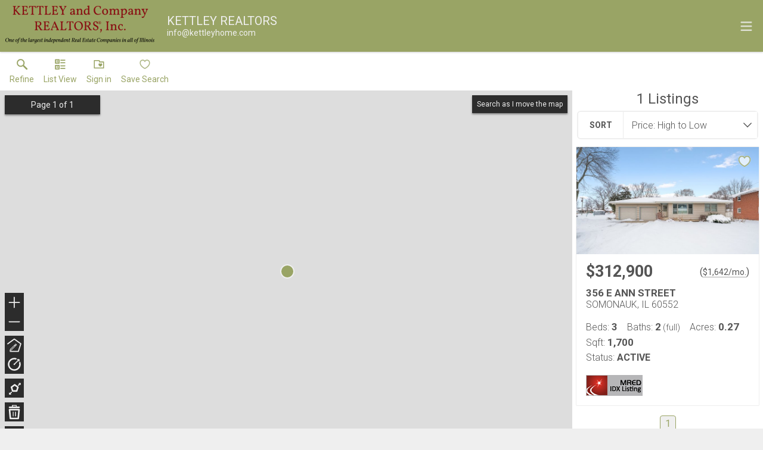

--- FILE ---
content_type: text/html; charset=UTF-8
request_url: https://search.kettleyhomes.com/search/results/somonauk-300k-plus-homes-for-sale
body_size: 5484
content:
<!DOCTYPE html>
<html lang="en">
<head>
    <title>Real Estate Search Results</title>
    <meta name="viewport" content="width=device-width, initial-scale=1.0" />
                        <link rel="preconnect" href="https://fonts.gstatic.com/" crossorigin>
                <link href="https://fonts.googleapis.com/css?family=Roboto:300,400,700&display=swap" rel="stylesheet">
    
    <link rel="stylesheet" type="text/css" href="https://reappdata.global.ssl.fastly.net/dist/stylesheets/results.ceb527a7fcc050a5d951.css">

    <meta http-equiv="Content-Type" content="text/html;charset=utf-8">
<meta name="format-detection" content="telephone=no">
<meta http-equiv="x-ua-compatible" content="ie=edge">
<meta property="og:image" content="https://idx-data.dakno.com/dakidx_mred/w650h433/12532384_1.jpg">

<style type="text/css">
    .dakidx-primary--color,.dakidx #app .dak-buttons li:hover a{color:#99a465}.dakidx-link-color a{color:#555}.dakidx-secondary--color,.dakidx-footer a,.dakidx #app .dak-buttons a{color:#efefef}.dakidx-btn-primary--color{color:#99a465}.dakidx-btn-secondary--color{color:#efefef}.dakidx-primary--bg,.dakidx #app .dak-buttons a{background-color:#99a465}.dakidx-secondary--bg,.dakidx #app .dak-buttons a:hover{background-color:#efefef}.dakidx-btn-primary--bg{background-color:#99a465}.dakidx-btn-secondary--bg{background-color:#efefef}.dakidx-primary--border,.dakidx #app .dak-buttons a{border-color:#99a465}.dakidx-secondary--border{border-color:#efefef}.dakidx-btn-primary--border{border-color:#99a465}.dakidx-btn-secondary--border{border-color:#efefef}
    body { font-family: 'Roboto', sans-serif }
    .header-logos,.dakidx-mls-content h1,.dakidx-mls-content h2,.dakidx-mls-content h3,.dakidx-mls-content h4 { font-family: 'Roboto', sans-serif }
    </style>

  <!-- Global site tag (gtag.js) - Google Analytics -->
  <script async src="https://www.googletagmanager.com/gtag/js?id=UA-21566066-1"></script>


<script>
  window.dataLayer = window.dataLayer || [];
  function gtag(){
    dataLayer.push(arguments);
  }
  gtag('js', new Date());

    gtag('config', 'UA-21566066-1',
    {
      'cookie_flags': 'secure;samesite=none',
    }
  );
  
  
  function gtag_report_conversion(form_id, form_name) {
    gtag('event', 'conversion', {
      'event': 'conversion',
      'form_id': form_id,
      'form_name': form_name
    });
    return false;
  }

  </script>

<script type="text/javascript">
    var IDXData = window.IDXData || { };
    IDXData.site_url = "https://www.kettleyhomes.com";
    IDXData.solution_url = "https://search.kettleyhomes.com";
    IDXData.brokerage = "Kettley and Company Realtors Inc.";
    
    window.maptiler_api_key = 'qkfY6ce1hu2yZLqGriNE';
</script>



    <script>
        !function(f,b,e,v,n,t,s){if(f.fbq)return;n=f.fbq=function(){n.callMethod?
            n.callMethod.apply(n,arguments):n.queue.push(arguments)};if(!f._fbq)f._fbq=n;
            n.push=n;n.loaded=!0;n.version='2.0';n.queue=[];t=b.createElement(e);t.async=!0;
            t.src=v;s=b.getElementsByTagName(e)[0];s.parentNode.insertBefore(t,s)}(window,
            document,'script','https://connect.facebook.net/en_US/fbevents.js');
        fbq('init', '2305452039487031');
        fbq('track', 'PageView');
    </script>
</head>
<body class="dakidx">
    <div id="app">
        <div></div>
    </div>
    <script src="https://reappdata.global.ssl.fastly.net/dist/js/bundle.2603a30c64d26ebaf619.js"></script>
    <script src="https://reappdata.global.ssl.fastly.net/dist/js/results.47c210959e0f9386107a.js"></script>
    <script>var GLOB = ReactDOM.render(React.createElement(Results, {"data":{"count":1,"data":[{"board":"mred","property_class":1,"suffix":"res","status_type":0,"listing_status":"Active","mls_num":"12532384","display_listing":1,"display_address":1,"pic":[{"show_pic":1,"src":"https:\/\/idx-data.dakno.com\/dakidx_mred\/w650h433\/12532384_1.jpg","full":"https:\/\/idx-data.dakno.com\/dakidx_mred\/full\/12532384_1.jpg"}],"link":"https:\/\/search.kettleyhomes.com\/mred\/1-12532384\/356-E-ANN-STREET-SOMONAUK","virtual_tour":null,"description":"Winter is upon us, but don't let a little snow or cold weather stop you from touring this wonderful one-owner ranch home in the sought-after Somonauk School District. From the moment you step inside, it's clear this home has been lovingly cared for since new. This inviting home offers 3 bedrooms and 2 full bathrooms, plus a rough-in for an additional bath in the basement. The generously sized living room and family room provide flexible spaces to fit a variety of lifestyles. At the heart of the home is the spacious kitchen, featuring quality cabinetry, ample counter space, and room for a table-ideal for everyday living or holiday entertaining. Natural light fills the home thanks to numerous windows, creating a bright and cheerful interior. All three bedrooms feature original hardwood floors in excellent condition, with additional hardwood hidden beneath the carpet in the front living room and hallway-just waiting to be uncovered and restored to their original beauty. The large family room offers direct access to the backyard, adding to the home's functionality. You'll appreciate the ample storage throughout, the convenience of first-floor laundry, a spacious two-car garage, and an unfinished basement that provides excellent storage or future living space potential. Situated on a low-traffic street with easy access to schools and major roads, this home sits on a perfectly sized in-town lot.  With a 3-year-old roof and newer siding, this home is move-in ready and just waiting for your personal touches. This is a must-see for any serious home buyer.  Welcome home to 356 E. Ann Street in Somonauk!","agent_name":"Joseph Frieders","agent_code":"235647","buyer_agent_commission_label":null,"buyer_agent_commission_details":null,"listing_office":"Swanson Real Estate","office_code":"24215","saved":false,"property_saved":null,"price":"$312,900","sold":false,"address":"356 E ANN STREET","city":"SOMONAUK","state":"IL","zip":"60552","coords":[-88.678788,41.637035],"open_house":[],"primary_data":{"beds":3,"baths_full":[2,0],"sqft":1700,"acres":0.27},"compliance":{"results":"","detail_top":"","detail":"Listing courtesy of Swanson Real Estate","plugin":"","detail_bottom":"","board_logo":{"url":"https:\/\/idx-data.dakno.com\/dakidx_mred\/logo-mred.jpg","width":95,"height":35}},"calculator_settings":{"enabled":1,"downpayment":"","mortgage_term":"30","interest_rate":"","tax_rate":""},"colist_agent_code":"","ownership":false,"tracking_link":"https:\/\/search.kettleyhomes.com\/t?page_url=%2Fmred%2F1-12532384%2F356-E-ANN-STREET-SOMONAUK"}]},"error_message":false,"idx_json":{"content":{"h1":"","h2":"","content_body":"","context":"mls-design.php"},"disclaimer":"<div class=\"u-2021 didx_disclaimer\"><p>Copyright 2026 Midwest Real Estate Data, LLC. All rights reserved. The accuracy of all information, regardless of source, including but not limited to square footages and lot sizes, is deemed reliable but not guaranteed and should be personally verified through personal inspection by and\/or with the appropriate professionals. Properties marked with the MRED logo are provided courtesy of Midwest Real Estate Data, LLC. Broker Reciprocity Database.<\/p><p><img src=\"https:\/\/idx-data.dakno.com\/dakidx_mred\/logo-mred.jpg\" alt=\"Midwest Real Estate Data\" width=\"95\" height=\"35\"><\/p><p class=\"didx-daknolink\"><a target=\"_blank\" href=\"https:\/\/www.dakno.com\/idx-mred\" rel=\"noopener noreferrer\">MRED IDX solution by Dakno Marketing<\/a>.<\/p><\/div>","footer":"<p style=\"text-align: center;\"><span>Our offices are located throughout the Fox Valley Area:\u00a0 <strong>Aurora\u00a0<\/strong> 503 W. Galena Blvd.\u00a0 (630) 896-5000\u00a0 \/\u00a0 \u00a0<strong>Sugar Grove<\/strong>\u00a0 36 Terry Dr. (630) 466-4600\u00a0 \/\u00a0 <strong>Sandwich<\/strong>\u00a0 903 E. Church St.\u00a0 (815) 786-3200 \/ <strong>Somonauk<\/strong>\u00a0 105 Gage St.\u00a0 (815) 498-3377\u00a0 \/\u00a0 <strong>Yorkville\u00a0<\/strong> 215 Hillcrest Ave., Suite A\u00a0 (630) 553-5060<\/span><\/p>","header":{"type":"basic","basic":{"logo_type":"text","logo_text":"KETTLEY REALTORS","logo_url":"","broker_logo_type":"image","broker_logo_text":"Kettley and Company Realtors, Inc.","broker_logo_url":"https:\/\/www.kettleyhomes.com\/site_data\/kettleyhome\/design_assets\/e128kettley-logo.png","phone":"","email":"info@kettleyhome.com"},"custom":""},"menu":[{"menu_name":"Home","open_new_window":null,"menu_class":"home","menu_highlight_on":["index.php"],"full_link":"https:\/\/www.kettleyhomes.com","submenus":[]},{"menu_name":"Search","open_new_window":0,"menu_class":"search","full_link":"https:\/\/search.kettleyhomes.com\/","submenus":[{"menu_name":"Search Residential","open_new_window":0,"menu_class":"search-residential","full_link":"https:\/\/search.kettleyhomes.com\/search"},{"menu_name":"Search Rentals","open_new_window":0,"menu_class":"search-rentals","full_link":"http:\/\/realestate.kettleyhomes.com\/i\/Area_Rental_Search"},{"menu_name":"Search Commercial","open_new_window":0,"menu_class":"search-commercial","full_link":"http:\/\/goo.gl\/zKSPu"}],"menu_highlight_on":["search","i\/area_rental_search","zkspu"]},{"menu_name":"Sell","open_new_window":null,"menu_class":"sell","menu_highlight_on":["sellers.php","form-list-your-home.php","form-cma.php","sellers-ready.php","form-neighborhood-sold-report.php"],"full_link":"https:\/\/www.kettleyhomes.com\/sellers.php","submenus":[{"menu_name":"List Your Property with Kettley REALTORS\u00ae","open_new_window":0,"menu_class":"list-your-property-with-kettley-realtors","full_link":"https:\/\/www.kettleyhomes.com\/form-list-your-home.php"},{"menu_name":"Free Home Evaluation","open_new_window":0,"menu_class":"free-home-evaluation","full_link":"https:\/\/www.kettleyhomes.com\/form-cma.php"},{"menu_name":"Getting Ready to Sell","open_new_window":0,"menu_class":"getting-ready-to-sell","full_link":"https:\/\/www.kettleyhomes.com\/sellers-ready.php"},{"menu_name":"Neighborhood Sold Report","open_new_window":0,"menu_class":"neighborhood-sold-report","full_link":"https:\/\/www.kettleyhomes.com\/form-neighborhood-sold-report.php"}]},{"menu_name":"Open Houses","open_new_window":1,"menu_class":"open-houses","menu_highlight_on":["property-list.php"],"full_link":"https:\/\/www.kettleyhomes.com\/property-list.php?p_property_type=1&mls_number=&street_num=&street_name=&city=&zip_code=&p_state=&p_area=&min_price=&max_price=&min_beds=&min_baths=&min_acres=&min_sqft=&varchar_col1=Yes&results=View+Results","submenus":[]},{"menu_name":"Residential","open_new_window":null,"menu_class":"residential","menu_highlight_on":["search"],"full_link":"https:\/\/search.kettleyhomes.com\/search","submenus":[]},{"menu_name":"Property Management","open_new_window":0,"menu_class":"property-management","menu_highlight_on":["property-management-services"],"full_link":"https:\/\/www.kettleyhomes.com\/property-management-services","submenus":[]},{"menu_name":"Commercial ","open_new_window":0,"menu_class":"commercial-","menu_highlight_on":["commercial-real-estate-services","commercial-real-estate-services"],"full_link":"https:\/\/www.kettleyhomes.com\/commercial-real-estate-services","submenus":[{"menu_name":"Commercial","open_new_window":0,"menu_class":"commercial","full_link":"https:\/\/www.kettleyhomes.com\/commercial-real-estate-services"}]},{"menu_name":"Kettley Agents","open_new_window":0,"menu_class":"kettley-agents","menu_highlight_on":["staff.php","staff.php","contact.php","testimonial.php"],"full_link":"https:\/\/www.kettleyhomes.com\/staff.php","submenus":[{"menu_name":"Kettley Agents","open_new_window":0,"menu_class":"kettley-agents","full_link":"https:\/\/www.kettleyhomes.com\/staff.php"},{"menu_name":"Contact Us Today","open_new_window":0,"menu_class":"contact-us-today","full_link":"https:\/\/www.kettleyhomes.com\/contact.php"},{"menu_name":"Testimonials","open_new_window":0,"menu_class":"testimonials","full_link":"https:\/\/www.kettleyhomes.com\/testimonial.php"}]},{"menu_name":"Buyer Services","open_new_window":0,"menu_class":"buyer-services","menu_highlight_on":["buyers.php","form-relocation.php","relocation-moving.php","buyers-faq.php","mortgage.php","form-buying-guide.php"],"full_link":"https:\/\/www.kettleyhomes.com\/buyers.php","submenus":[{"menu_name":"Free Relocation Package","open_new_window":0,"menu_class":"free-relocation-package","full_link":"https:\/\/www.kettleyhomes.com\/form-relocation.php"},{"menu_name":"Moving Tips","open_new_window":0,"menu_class":"moving-tips","full_link":"https:\/\/www.kettleyhomes.com\/relocation-moving.php"},{"menu_name":"Buyer FAQ's","open_new_window":0,"menu_class":"buyer-faqs","full_link":"https:\/\/www.kettleyhomes.com\/buyers-faq.php"},{"menu_name":"Mortgage Calculator","open_new_window":0,"menu_class":"mortgage-calculator","full_link":"https:\/\/www.kettleyhomes.com\/mortgage.php"},{"menu_name":"Free Buying Guide","open_new_window":0,"menu_class":"free-buying-guide","full_link":"https:\/\/www.kettleyhomes.com\/form-buying-guide.php"}]}]},"limit":0,"loggedin":false,"overlay":false,"modal":{"content":{"general_message":"","forced_message":"","suggested_message":"","title":"New users: Create an account","button_text":"Sign up","require_phone":false,"working_with":true},"optin":{"from_name":"Ed Kettley","opt_in_type":2,"site_url":"https:\/\/www.kettleyhomes.com"}},"site":"https:\/\/www.kettleyhomes.com","solution":"https:\/\/search.kettleyhomes.com","sort":{"current":1,"data":[[1,"Price: High to Low"],[2,"Price: Low to High"],[3,"List Date: Newest First"]]},"active_search":"somonauk-300k-plus-homes-for-sale","active_user_search":"","g_conv_id":null,"g_conv_label":"","fb_conv_id":"2305452039487031","baselatlon":false,"social_auth_link":""}), document.getElementById("app"));</script>
    






    

    </body>
</html>


--- FILE ---
content_type: text/html; charset=UTF-8
request_url: https://search.kettleyhomes.com/ah_overlay.php
body_size: 144
content:
{"result":false,"sess":{"sessid":"1979032a-18ee-4899-b0d7-ddd4fc76933d","domain":"https:\/\/daknoadmin.com\/www.kettleyhomes.com"}}

--- FILE ---
content_type: image/svg+xml
request_url: https://search.kettleyhomes.com/icons/map-view/primary-btn
body_size: 1258
content:
<svg xmlns="http://www.w3.org/2000/svg" width="160" height="160">
    <defs>
        <clipPath id="a">
            <path d="M0 128h128V0H0v128z"/>
        </clipPath>
    </defs>
    <g clip-path="url(#a)" transform="matrix(1.25 0 0 -1.25 0 160)">
        <path fill="#99a465" d="M13.5 8A5.5 5.5 0 0 0 8 13.5v39a5.5 5.5 0 0 0 5.5 5.5H38.78a5.5 5.5 0 0 0 4.006-1.73c7.995-8.493 17.405-15.97 21.318-19.026 3.905 2.819 13.251 9.768 20.918 18.813A5.5 5.5 0 0 0 89.22 58h24.28a5.5 5.5 0 0 0 5.5-5.5v-39a5.5 5.5 0 0 0-5.5-5.5zM19 19h89v28H91.545C80.82 35.101 67.09 25.729 67.09 25.729a5.5 5.5 0 0 0-6.405.16S47.222 36.092 36.547 47H19z"/>
        <path fill="#99a465" d="M89.297 47.272a5.556 5.556 0 0 0-4.46 9.033C89.785 62.65 93.444 72.054 93.444 79A29.359 29.359 0 0 1 64 108.444 29.361 29.361 0 0 1 34.554 79c0-7.636 2.117-15.768 8.272-22.303a5.556 5.556 0 1 0-8.088-7.617C26.283 58.056 23.443 69.253 23.443 79c0 22.333 18.225 40.555 40.557 40.555S104.554 101.333 104.554 79c0-10.438-4.533-21.289-10.955-29.527a5.556 5.556 0 0 0-4.302-2.201z"/>
        <path fill="#99a465" d="M75.111 80.667c0-6.137-4.975-11.111-11.11-11.111-6.138 0-11.112 4.974-11.112 11.11 0 6.137 4.974 11.112 11.111 11.112 6.136 0 11.111-4.975 11.111-11.111"/>
    </g>
</svg>